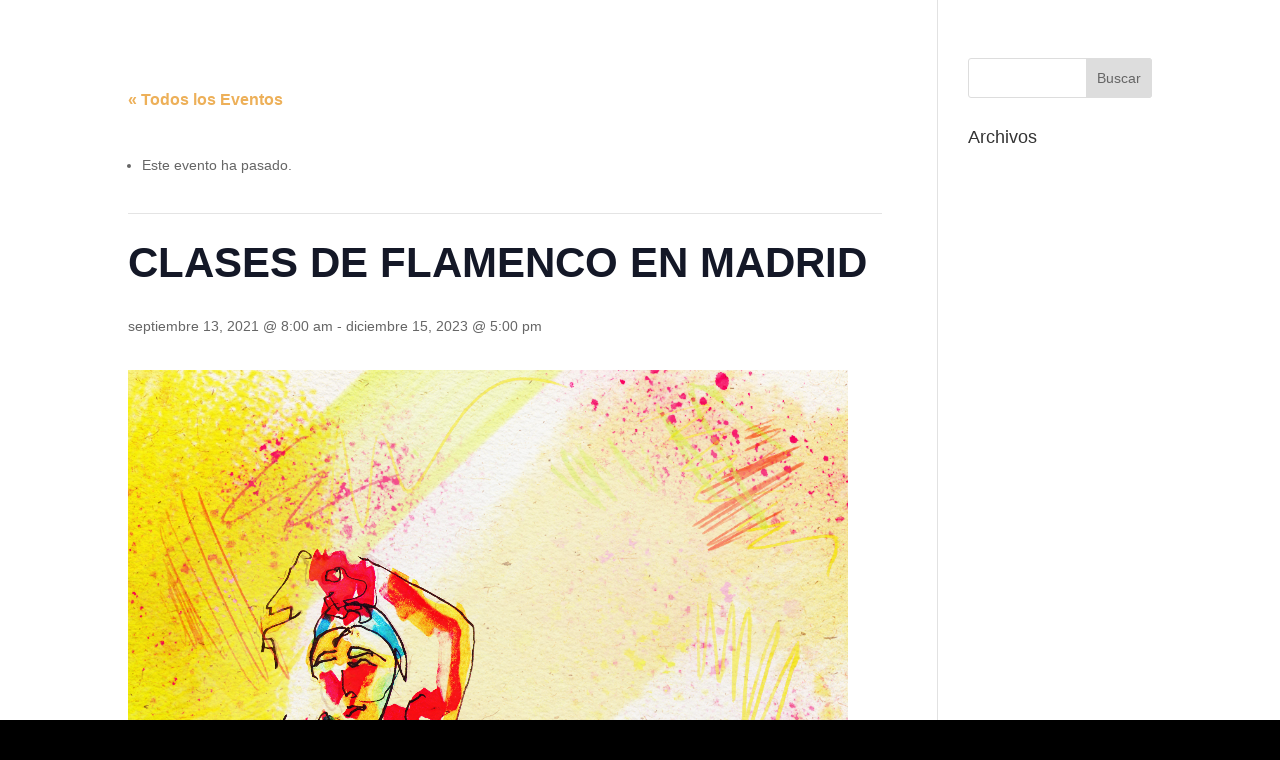

--- FILE ---
content_type: text/html; charset=UTF-8
request_url: https://laliaflamenco.com/evento/clases-de-flamenco-en-madrid/
body_size: 15046
content:
<!DOCTYPE html>
<html lang="es">
<head>
	<meta charset="UTF-8" />
<meta http-equiv="X-UA-Compatible" content="IE=edge">
	<link rel="pingback" href="" />

	<script type="text/javascript">
		document.documentElement.className = 'js';
	</script>

	<link rel='stylesheet' id='tribe-events-views-v2-bootstrap-datepicker-styles-css' href='https://laliaflamenco.com/wp-content/plugins/the-events-calendar/vendor/bootstrap-datepicker/css/bootstrap-datepicker.standalone.min.css?ver=6.14.2' type='text/css' media='all' />
<link rel='stylesheet' id='tec-variables-skeleton-css' href='https://laliaflamenco.com/wp-content/plugins/the-events-calendar/common/build/css/variables-skeleton.css?ver=6.8.4' type='text/css' media='all' />
<link rel='stylesheet' id='tribe-common-skeleton-style-css' href='https://laliaflamenco.com/wp-content/plugins/the-events-calendar/common/build/css/common-skeleton.css?ver=6.8.4' type='text/css' media='all' />
<link rel='stylesheet' id='tribe-tooltipster-css-css' href='https://laliaflamenco.com/wp-content/plugins/the-events-calendar/common/vendor/tooltipster/tooltipster.bundle.min.css?ver=6.8.4' type='text/css' media='all' />
<link rel='stylesheet' id='tribe-events-views-v2-skeleton-css' href='https://laliaflamenco.com/wp-content/plugins/the-events-calendar/build/css/views-skeleton.css?ver=6.14.2' type='text/css' media='all' />
<link rel='stylesheet' id='tec-variables-full-css' href='https://laliaflamenco.com/wp-content/plugins/the-events-calendar/common/build/css/variables-full.css?ver=6.8.4' type='text/css' media='all' />
<link rel='stylesheet' id='tribe-common-full-style-css' href='https://laliaflamenco.com/wp-content/plugins/the-events-calendar/common/build/css/common-full.css?ver=6.8.4' type='text/css' media='all' />
<link rel='stylesheet' id='tribe-events-views-v2-full-css' href='https://laliaflamenco.com/wp-content/plugins/the-events-calendar/build/css/views-full.css?ver=6.14.2' type='text/css' media='all' />
<link rel='stylesheet' id='tribe-events-views-v2-print-css' href='https://laliaflamenco.com/wp-content/plugins/the-events-calendar/build/css/views-print.css?ver=6.14.2' type='text/css' media='print' />
<link rel="preconnect" href="https://fonts.gstatic.com" crossorigin /><style id="et-builder-googlefonts-cached-inline">/* Original: https://fonts.googleapis.com/css?family=Cinzel:regular,500,600,700,800,900&#038;subset=latin,latin-ext&#038;display=swap *//* User Agent: Mozilla/5.0 (Unknown; Linux x86_64) AppleWebKit/538.1 (KHTML, like Gecko) Safari/538.1 Daum/4.1 */@font-face {font-family: 'Cinzel';font-style: normal;font-weight: 400;font-display: swap;src: url(https://fonts.gstatic.com/s/cinzel/v26/8vIU7ww63mVu7gtR-kwKxNvkNOjw-tbnfYPlCA.ttf) format('truetype');}@font-face {font-family: 'Cinzel';font-style: normal;font-weight: 500;font-display: swap;src: url(https://fonts.gstatic.com/s/cinzel/v26/8vIU7ww63mVu7gtR-kwKxNvkNOjw-uTnfYPlCA.ttf) format('truetype');}@font-face {font-family: 'Cinzel';font-style: normal;font-weight: 600;font-display: swap;src: url(https://fonts.gstatic.com/s/cinzel/v26/8vIU7ww63mVu7gtR-kwKxNvkNOjw-gjgfYPlCA.ttf) format('truetype');}@font-face {font-family: 'Cinzel';font-style: normal;font-weight: 700;font-display: swap;src: url(https://fonts.gstatic.com/s/cinzel/v26/8vIU7ww63mVu7gtR-kwKxNvkNOjw-jHgfYPlCA.ttf) format('truetype');}@font-face {font-family: 'Cinzel';font-style: normal;font-weight: 800;font-display: swap;src: url(https://fonts.gstatic.com/s/cinzel/v26/8vIU7ww63mVu7gtR-kwKxNvkNOjw-lbgfYPlCA.ttf) format('truetype');}@font-face {font-family: 'Cinzel';font-style: normal;font-weight: 900;font-display: swap;src: url(https://fonts.gstatic.com/s/cinzel/v26/8vIU7ww63mVu7gtR-kwKxNvkNOjw-n_gfYPlCA.ttf) format('truetype');}/* User Agent: Mozilla/5.0 (Windows NT 6.1; WOW64; rv:27.0) Gecko/20100101 Firefox/27.0 */@font-face {font-family: 'Cinzel';font-style: normal;font-weight: 400;font-display: swap;src: url(https://fonts.gstatic.com/l/font?kit=8vIU7ww63mVu7gtR-kwKxNvkNOjw-tbnfYPlCw&skey=f319ae43d1034808&v=v26) format('woff');}@font-face {font-family: 'Cinzel';font-style: normal;font-weight: 500;font-display: swap;src: url(https://fonts.gstatic.com/l/font?kit=8vIU7ww63mVu7gtR-kwKxNvkNOjw-uTnfYPlCw&skey=f319ae43d1034808&v=v26) format('woff');}@font-face {font-family: 'Cinzel';font-style: normal;font-weight: 600;font-display: swap;src: url(https://fonts.gstatic.com/l/font?kit=8vIU7ww63mVu7gtR-kwKxNvkNOjw-gjgfYPlCw&skey=f319ae43d1034808&v=v26) format('woff');}@font-face {font-family: 'Cinzel';font-style: normal;font-weight: 700;font-display: swap;src: url(https://fonts.gstatic.com/l/font?kit=8vIU7ww63mVu7gtR-kwKxNvkNOjw-jHgfYPlCw&skey=f319ae43d1034808&v=v26) format('woff');}@font-face {font-family: 'Cinzel';font-style: normal;font-weight: 800;font-display: swap;src: url(https://fonts.gstatic.com/l/font?kit=8vIU7ww63mVu7gtR-kwKxNvkNOjw-lbgfYPlCw&skey=f319ae43d1034808&v=v26) format('woff');}@font-face {font-family: 'Cinzel';font-style: normal;font-weight: 900;font-display: swap;src: url(https://fonts.gstatic.com/l/font?kit=8vIU7ww63mVu7gtR-kwKxNvkNOjw-n_gfYPlCw&skey=f319ae43d1034808&v=v26) format('woff');}/* User Agent: Mozilla/5.0 (Windows NT 6.3; rv:39.0) Gecko/20100101 Firefox/39.0 */@font-face {font-family: 'Cinzel';font-style: normal;font-weight: 400;font-display: swap;src: url(https://fonts.gstatic.com/s/cinzel/v26/8vIU7ww63mVu7gtR-kwKxNvkNOjw-tbnfYPlDQ.woff2) format('woff2');}@font-face {font-family: 'Cinzel';font-style: normal;font-weight: 500;font-display: swap;src: url(https://fonts.gstatic.com/s/cinzel/v26/8vIU7ww63mVu7gtR-kwKxNvkNOjw-uTnfYPlDQ.woff2) format('woff2');}@font-face {font-family: 'Cinzel';font-style: normal;font-weight: 600;font-display: swap;src: url(https://fonts.gstatic.com/s/cinzel/v26/8vIU7ww63mVu7gtR-kwKxNvkNOjw-gjgfYPlDQ.woff2) format('woff2');}@font-face {font-family: 'Cinzel';font-style: normal;font-weight: 700;font-display: swap;src: url(https://fonts.gstatic.com/s/cinzel/v26/8vIU7ww63mVu7gtR-kwKxNvkNOjw-jHgfYPlDQ.woff2) format('woff2');}@font-face {font-family: 'Cinzel';font-style: normal;font-weight: 800;font-display: swap;src: url(https://fonts.gstatic.com/s/cinzel/v26/8vIU7ww63mVu7gtR-kwKxNvkNOjw-lbgfYPlDQ.woff2) format('woff2');}@font-face {font-family: 'Cinzel';font-style: normal;font-weight: 900;font-display: swap;src: url(https://fonts.gstatic.com/s/cinzel/v26/8vIU7ww63mVu7gtR-kwKxNvkNOjw-n_gfYPlDQ.woff2) format('woff2');}</style><meta name='robots' content='index, follow, max-image-preview:large, max-snippet:-1, max-video-preview:-1' />
	<style>img:is([sizes="auto" i], [sizes^="auto," i]) { contain-intrinsic-size: 3000px 1500px }</style>
	<script type="text/javascript">
			let jqueryParams=[],jQuery=function(r){return jqueryParams=[...jqueryParams,r],jQuery},$=function(r){return jqueryParams=[...jqueryParams,r],$};window.jQuery=jQuery,window.$=jQuery;let customHeadScripts=!1;jQuery.fn=jQuery.prototype={},$.fn=jQuery.prototype={},jQuery.noConflict=function(r){if(window.jQuery)return jQuery=window.jQuery,$=window.jQuery,customHeadScripts=!0,jQuery.noConflict},jQuery.ready=function(r){jqueryParams=[...jqueryParams,r]},$.ready=function(r){jqueryParams=[...jqueryParams,r]},jQuery.load=function(r){jqueryParams=[...jqueryParams,r]},$.load=function(r){jqueryParams=[...jqueryParams,r]},jQuery.fn.ready=function(r){jqueryParams=[...jqueryParams,r]},$.fn.ready=function(r){jqueryParams=[...jqueryParams,r]};</script>
	<!-- This site is optimized with the Yoast SEO plugin v25.5 - https://yoast.com/wordpress/plugins/seo/ -->
	<title>CLASES DE FLAMENCO EN MADRID - Lalia Flamenco</title>
	<meta name="description" content="Clases presenciales de flamenco en Madrid. Aprende a bailar flamenco y sevillanas con un metodo didactico y dinamico. Técnica, coreografias.." />
	<link rel="canonical" href="https://laliaflamenco.com/evento/clases-de-flamenco-en-madrid/" />
	<meta property="og:locale" content="es_ES" />
	<meta property="og:type" content="article" />
	<meta property="og:title" content="CLASES DE FLAMENCO EN MADRID - Lalia Flamenco" />
	<meta property="og:description" content="Clases presenciales de flamenco en Madrid. Aprende a bailar flamenco y sevillanas con un metodo didactico y dinamico. Técnica, coreografias.." />
	<meta property="og:url" content="https://laliaflamenco.com/evento/clases-de-flamenco-en-madrid/" />
	<meta property="og:site_name" content="Lalia Flamenco" />
	<meta property="article:modified_time" content="2021-12-14T23:27:41+00:00" />
	<meta property="og:image" content="https://laliaflamenco.com/wp-content/uploads/2020/10/1579364074159.png" />
	<meta property="og:image:width" content="720" />
	<meta property="og:image:height" content="900" />
	<meta property="og:image:type" content="image/png" />
	<meta name="twitter:card" content="summary_large_image" />
	<meta name="twitter:label1" content="Tiempo de lectura" />
	<meta name="twitter:data1" content="2 minutos" />
	<script type="application/ld+json" class="yoast-schema-graph">{"@context":"https://schema.org","@graph":[{"@type":"WebPage","@id":"https://laliaflamenco.com/evento/clases-de-flamenco-en-madrid/","url":"https://laliaflamenco.com/evento/clases-de-flamenco-en-madrid/","name":"CLASES DE FLAMENCO EN MADRID - Lalia Flamenco","isPartOf":{"@id":"https://laliaflamenco.com/#website"},"primaryImageOfPage":{"@id":"https://laliaflamenco.com/evento/clases-de-flamenco-en-madrid/#primaryimage"},"image":{"@id":"https://laliaflamenco.com/evento/clases-de-flamenco-en-madrid/#primaryimage"},"thumbnailUrl":"https://laliaflamenco.com/wp-content/uploads/2020/10/1579364074159.png","datePublished":"2020-10-25T17:55:41+00:00","dateModified":"2021-12-14T23:27:41+00:00","description":"Clases presenciales de flamenco en Madrid. Aprende a bailar flamenco y sevillanas con un metodo didactico y dinamico. Técnica, coreografias..","breadcrumb":{"@id":"https://laliaflamenco.com/evento/clases-de-flamenco-en-madrid/#breadcrumb"},"inLanguage":"es","potentialAction":[{"@type":"ReadAction","target":["https://laliaflamenco.com/evento/clases-de-flamenco-en-madrid/"]}]},{"@type":"ImageObject","inLanguage":"es","@id":"https://laliaflamenco.com/evento/clases-de-flamenco-en-madrid/#primaryimage","url":"https://laliaflamenco.com/wp-content/uploads/2020/10/1579364074159.png","contentUrl":"https://laliaflamenco.com/wp-content/uploads/2020/10/1579364074159.png","width":720,"height":900,"caption":"Clases presenciales de flamenco y sevillanas en Madrid"},{"@type":"BreadcrumbList","@id":"https://laliaflamenco.com/evento/clases-de-flamenco-en-madrid/#breadcrumb","itemListElement":[{"@type":"ListItem","position":1,"name":"Home","item":"https://laliaflamenco.com/"},{"@type":"ListItem","position":2,"name":"Eventos","item":"https://laliaflamenco.com/calendario/"},{"@type":"ListItem","position":3,"name":"CLASES DE FLAMENCO EN MADRID"}]},{"@type":"WebSite","@id":"https://laliaflamenco.com/#website","url":"https://laliaflamenco.com/","name":"Lalia Flamenco","description":"Bailaora, profesora de Flamenco","potentialAction":[{"@type":"SearchAction","target":{"@type":"EntryPoint","urlTemplate":"https://laliaflamenco.com/?s={search_term_string}"},"query-input":{"@type":"PropertyValueSpecification","valueRequired":true,"valueName":"search_term_string"}}],"inLanguage":"es"},{"@type":"Event","name":"CLASES DE FLAMENCO EN MADRID","description":"En las clases quisiera generar un espacio seguro donde podamos probar, trabajar, danzar, disfrutar, sentir, expresarnos sin expectativas ni juicios; proporcionando a los alumnos las herramientas para entender el baile flamenco, pudiendo bailarlo desde uno mismo, conectando con sus propias emociones, sensaciones e ideas, valorizando la creatividad y la curiosidad de cada uno/a.","image":{"@id":"https://laliaflamenco.com/evento/clases-de-flamenco-en-madrid/#primaryimage"},"url":"https://laliaflamenco.com/evento/clases-de-flamenco-en-madrid/","eventAttendanceMode":"https://schema.org/OfflineEventAttendanceMode","eventStatus":"https://schema.org/EventScheduled","startDate":"2021-09-13T08:00:00+02:00","endDate":"2023-12-15T17:00:00+01:00","@id":"https://laliaflamenco.com/evento/clases-de-flamenco-en-madrid/#event","mainEntityOfPage":{"@id":"https://laliaflamenco.com/evento/clases-de-flamenco-en-madrid/"}}]}</script>
	<!-- / Yoast SEO plugin. -->


<link rel="alternate" type="text/calendar" title="Lalia Flamenco &raquo; iCal Feed" href="https://laliaflamenco.com/calendario/?ical=1" />
<meta content="Lalia v.1.0.0" name="generator"/><link rel='stylesheet' id='tribe-events-v2-single-skeleton-css' href='https://laliaflamenco.com/wp-content/plugins/the-events-calendar/build/css/tribe-events-single-skeleton.css?ver=6.14.2' type='text/css' media='all' />
<link rel='stylesheet' id='tribe-events-v2-single-skeleton-full-css' href='https://laliaflamenco.com/wp-content/plugins/the-events-calendar/build/css/tribe-events-single-full.css?ver=6.14.2' type='text/css' media='all' />
<link rel='stylesheet' id='wp-block-library-css' href='https://laliaflamenco.com/wp-includes/css/dist/block-library/style.min.css?ver=6.8.2' type='text/css' media='all' />
<style id='wp-block-library-theme-inline-css' type='text/css'>
.wp-block-audio :where(figcaption){color:#555;font-size:13px;text-align:center}.is-dark-theme .wp-block-audio :where(figcaption){color:#ffffffa6}.wp-block-audio{margin:0 0 1em}.wp-block-code{border:1px solid #ccc;border-radius:4px;font-family:Menlo,Consolas,monaco,monospace;padding:.8em 1em}.wp-block-embed :where(figcaption){color:#555;font-size:13px;text-align:center}.is-dark-theme .wp-block-embed :where(figcaption){color:#ffffffa6}.wp-block-embed{margin:0 0 1em}.blocks-gallery-caption{color:#555;font-size:13px;text-align:center}.is-dark-theme .blocks-gallery-caption{color:#ffffffa6}:root :where(.wp-block-image figcaption){color:#555;font-size:13px;text-align:center}.is-dark-theme :root :where(.wp-block-image figcaption){color:#ffffffa6}.wp-block-image{margin:0 0 1em}.wp-block-pullquote{border-bottom:4px solid;border-top:4px solid;color:currentColor;margin-bottom:1.75em}.wp-block-pullquote cite,.wp-block-pullquote footer,.wp-block-pullquote__citation{color:currentColor;font-size:.8125em;font-style:normal;text-transform:uppercase}.wp-block-quote{border-left:.25em solid;margin:0 0 1.75em;padding-left:1em}.wp-block-quote cite,.wp-block-quote footer{color:currentColor;font-size:.8125em;font-style:normal;position:relative}.wp-block-quote:where(.has-text-align-right){border-left:none;border-right:.25em solid;padding-left:0;padding-right:1em}.wp-block-quote:where(.has-text-align-center){border:none;padding-left:0}.wp-block-quote.is-large,.wp-block-quote.is-style-large,.wp-block-quote:where(.is-style-plain){border:none}.wp-block-search .wp-block-search__label{font-weight:700}.wp-block-search__button{border:1px solid #ccc;padding:.375em .625em}:where(.wp-block-group.has-background){padding:1.25em 2.375em}.wp-block-separator.has-css-opacity{opacity:.4}.wp-block-separator{border:none;border-bottom:2px solid;margin-left:auto;margin-right:auto}.wp-block-separator.has-alpha-channel-opacity{opacity:1}.wp-block-separator:not(.is-style-wide):not(.is-style-dots){width:100px}.wp-block-separator.has-background:not(.is-style-dots){border-bottom:none;height:1px}.wp-block-separator.has-background:not(.is-style-wide):not(.is-style-dots){height:2px}.wp-block-table{margin:0 0 1em}.wp-block-table td,.wp-block-table th{word-break:normal}.wp-block-table :where(figcaption){color:#555;font-size:13px;text-align:center}.is-dark-theme .wp-block-table :where(figcaption){color:#ffffffa6}.wp-block-video :where(figcaption){color:#555;font-size:13px;text-align:center}.is-dark-theme .wp-block-video :where(figcaption){color:#ffffffa6}.wp-block-video{margin:0 0 1em}:root :where(.wp-block-template-part.has-background){margin-bottom:0;margin-top:0;padding:1.25em 2.375em}
</style>
<style id='global-styles-inline-css' type='text/css'>
:root{--wp--preset--aspect-ratio--square: 1;--wp--preset--aspect-ratio--4-3: 4/3;--wp--preset--aspect-ratio--3-4: 3/4;--wp--preset--aspect-ratio--3-2: 3/2;--wp--preset--aspect-ratio--2-3: 2/3;--wp--preset--aspect-ratio--16-9: 16/9;--wp--preset--aspect-ratio--9-16: 9/16;--wp--preset--color--black: #000000;--wp--preset--color--cyan-bluish-gray: #abb8c3;--wp--preset--color--white: #ffffff;--wp--preset--color--pale-pink: #f78da7;--wp--preset--color--vivid-red: #cf2e2e;--wp--preset--color--luminous-vivid-orange: #ff6900;--wp--preset--color--luminous-vivid-amber: #fcb900;--wp--preset--color--light-green-cyan: #7bdcb5;--wp--preset--color--vivid-green-cyan: #00d084;--wp--preset--color--pale-cyan-blue: #8ed1fc;--wp--preset--color--vivid-cyan-blue: #0693e3;--wp--preset--color--vivid-purple: #9b51e0;--wp--preset--gradient--vivid-cyan-blue-to-vivid-purple: linear-gradient(135deg,rgba(6,147,227,1) 0%,rgb(155,81,224) 100%);--wp--preset--gradient--light-green-cyan-to-vivid-green-cyan: linear-gradient(135deg,rgb(122,220,180) 0%,rgb(0,208,130) 100%);--wp--preset--gradient--luminous-vivid-amber-to-luminous-vivid-orange: linear-gradient(135deg,rgba(252,185,0,1) 0%,rgba(255,105,0,1) 100%);--wp--preset--gradient--luminous-vivid-orange-to-vivid-red: linear-gradient(135deg,rgba(255,105,0,1) 0%,rgb(207,46,46) 100%);--wp--preset--gradient--very-light-gray-to-cyan-bluish-gray: linear-gradient(135deg,rgb(238,238,238) 0%,rgb(169,184,195) 100%);--wp--preset--gradient--cool-to-warm-spectrum: linear-gradient(135deg,rgb(74,234,220) 0%,rgb(151,120,209) 20%,rgb(207,42,186) 40%,rgb(238,44,130) 60%,rgb(251,105,98) 80%,rgb(254,248,76) 100%);--wp--preset--gradient--blush-light-purple: linear-gradient(135deg,rgb(255,206,236) 0%,rgb(152,150,240) 100%);--wp--preset--gradient--blush-bordeaux: linear-gradient(135deg,rgb(254,205,165) 0%,rgb(254,45,45) 50%,rgb(107,0,62) 100%);--wp--preset--gradient--luminous-dusk: linear-gradient(135deg,rgb(255,203,112) 0%,rgb(199,81,192) 50%,rgb(65,88,208) 100%);--wp--preset--gradient--pale-ocean: linear-gradient(135deg,rgb(255,245,203) 0%,rgb(182,227,212) 50%,rgb(51,167,181) 100%);--wp--preset--gradient--electric-grass: linear-gradient(135deg,rgb(202,248,128) 0%,rgb(113,206,126) 100%);--wp--preset--gradient--midnight: linear-gradient(135deg,rgb(2,3,129) 0%,rgb(40,116,252) 100%);--wp--preset--font-size--small: 13px;--wp--preset--font-size--medium: 20px;--wp--preset--font-size--large: 36px;--wp--preset--font-size--x-large: 42px;--wp--preset--spacing--20: 0.44rem;--wp--preset--spacing--30: 0.67rem;--wp--preset--spacing--40: 1rem;--wp--preset--spacing--50: 1.5rem;--wp--preset--spacing--60: 2.25rem;--wp--preset--spacing--70: 3.38rem;--wp--preset--spacing--80: 5.06rem;--wp--preset--shadow--natural: 6px 6px 9px rgba(0, 0, 0, 0.2);--wp--preset--shadow--deep: 12px 12px 50px rgba(0, 0, 0, 0.4);--wp--preset--shadow--sharp: 6px 6px 0px rgba(0, 0, 0, 0.2);--wp--preset--shadow--outlined: 6px 6px 0px -3px rgba(255, 255, 255, 1), 6px 6px rgba(0, 0, 0, 1);--wp--preset--shadow--crisp: 6px 6px 0px rgba(0, 0, 0, 1);}:root { --wp--style--global--content-size: 823px;--wp--style--global--wide-size: 1080px; }:where(body) { margin: 0; }.wp-site-blocks > .alignleft { float: left; margin-right: 2em; }.wp-site-blocks > .alignright { float: right; margin-left: 2em; }.wp-site-blocks > .aligncenter { justify-content: center; margin-left: auto; margin-right: auto; }:where(.is-layout-flex){gap: 0.5em;}:where(.is-layout-grid){gap: 0.5em;}.is-layout-flow > .alignleft{float: left;margin-inline-start: 0;margin-inline-end: 2em;}.is-layout-flow > .alignright{float: right;margin-inline-start: 2em;margin-inline-end: 0;}.is-layout-flow > .aligncenter{margin-left: auto !important;margin-right: auto !important;}.is-layout-constrained > .alignleft{float: left;margin-inline-start: 0;margin-inline-end: 2em;}.is-layout-constrained > .alignright{float: right;margin-inline-start: 2em;margin-inline-end: 0;}.is-layout-constrained > .aligncenter{margin-left: auto !important;margin-right: auto !important;}.is-layout-constrained > :where(:not(.alignleft):not(.alignright):not(.alignfull)){max-width: var(--wp--style--global--content-size);margin-left: auto !important;margin-right: auto !important;}.is-layout-constrained > .alignwide{max-width: var(--wp--style--global--wide-size);}body .is-layout-flex{display: flex;}.is-layout-flex{flex-wrap: wrap;align-items: center;}.is-layout-flex > :is(*, div){margin: 0;}body .is-layout-grid{display: grid;}.is-layout-grid > :is(*, div){margin: 0;}body{padding-top: 0px;padding-right: 0px;padding-bottom: 0px;padding-left: 0px;}a:where(:not(.wp-element-button)){text-decoration: underline;}:root :where(.wp-element-button, .wp-block-button__link){background-color: #32373c;border-width: 0;color: #fff;font-family: inherit;font-size: inherit;line-height: inherit;padding: calc(0.667em + 2px) calc(1.333em + 2px);text-decoration: none;}.has-black-color{color: var(--wp--preset--color--black) !important;}.has-cyan-bluish-gray-color{color: var(--wp--preset--color--cyan-bluish-gray) !important;}.has-white-color{color: var(--wp--preset--color--white) !important;}.has-pale-pink-color{color: var(--wp--preset--color--pale-pink) !important;}.has-vivid-red-color{color: var(--wp--preset--color--vivid-red) !important;}.has-luminous-vivid-orange-color{color: var(--wp--preset--color--luminous-vivid-orange) !important;}.has-luminous-vivid-amber-color{color: var(--wp--preset--color--luminous-vivid-amber) !important;}.has-light-green-cyan-color{color: var(--wp--preset--color--light-green-cyan) !important;}.has-vivid-green-cyan-color{color: var(--wp--preset--color--vivid-green-cyan) !important;}.has-pale-cyan-blue-color{color: var(--wp--preset--color--pale-cyan-blue) !important;}.has-vivid-cyan-blue-color{color: var(--wp--preset--color--vivid-cyan-blue) !important;}.has-vivid-purple-color{color: var(--wp--preset--color--vivid-purple) !important;}.has-black-background-color{background-color: var(--wp--preset--color--black) !important;}.has-cyan-bluish-gray-background-color{background-color: var(--wp--preset--color--cyan-bluish-gray) !important;}.has-white-background-color{background-color: var(--wp--preset--color--white) !important;}.has-pale-pink-background-color{background-color: var(--wp--preset--color--pale-pink) !important;}.has-vivid-red-background-color{background-color: var(--wp--preset--color--vivid-red) !important;}.has-luminous-vivid-orange-background-color{background-color: var(--wp--preset--color--luminous-vivid-orange) !important;}.has-luminous-vivid-amber-background-color{background-color: var(--wp--preset--color--luminous-vivid-amber) !important;}.has-light-green-cyan-background-color{background-color: var(--wp--preset--color--light-green-cyan) !important;}.has-vivid-green-cyan-background-color{background-color: var(--wp--preset--color--vivid-green-cyan) !important;}.has-pale-cyan-blue-background-color{background-color: var(--wp--preset--color--pale-cyan-blue) !important;}.has-vivid-cyan-blue-background-color{background-color: var(--wp--preset--color--vivid-cyan-blue) !important;}.has-vivid-purple-background-color{background-color: var(--wp--preset--color--vivid-purple) !important;}.has-black-border-color{border-color: var(--wp--preset--color--black) !important;}.has-cyan-bluish-gray-border-color{border-color: var(--wp--preset--color--cyan-bluish-gray) !important;}.has-white-border-color{border-color: var(--wp--preset--color--white) !important;}.has-pale-pink-border-color{border-color: var(--wp--preset--color--pale-pink) !important;}.has-vivid-red-border-color{border-color: var(--wp--preset--color--vivid-red) !important;}.has-luminous-vivid-orange-border-color{border-color: var(--wp--preset--color--luminous-vivid-orange) !important;}.has-luminous-vivid-amber-border-color{border-color: var(--wp--preset--color--luminous-vivid-amber) !important;}.has-light-green-cyan-border-color{border-color: var(--wp--preset--color--light-green-cyan) !important;}.has-vivid-green-cyan-border-color{border-color: var(--wp--preset--color--vivid-green-cyan) !important;}.has-pale-cyan-blue-border-color{border-color: var(--wp--preset--color--pale-cyan-blue) !important;}.has-vivid-cyan-blue-border-color{border-color: var(--wp--preset--color--vivid-cyan-blue) !important;}.has-vivid-purple-border-color{border-color: var(--wp--preset--color--vivid-purple) !important;}.has-vivid-cyan-blue-to-vivid-purple-gradient-background{background: var(--wp--preset--gradient--vivid-cyan-blue-to-vivid-purple) !important;}.has-light-green-cyan-to-vivid-green-cyan-gradient-background{background: var(--wp--preset--gradient--light-green-cyan-to-vivid-green-cyan) !important;}.has-luminous-vivid-amber-to-luminous-vivid-orange-gradient-background{background: var(--wp--preset--gradient--luminous-vivid-amber-to-luminous-vivid-orange) !important;}.has-luminous-vivid-orange-to-vivid-red-gradient-background{background: var(--wp--preset--gradient--luminous-vivid-orange-to-vivid-red) !important;}.has-very-light-gray-to-cyan-bluish-gray-gradient-background{background: var(--wp--preset--gradient--very-light-gray-to-cyan-bluish-gray) !important;}.has-cool-to-warm-spectrum-gradient-background{background: var(--wp--preset--gradient--cool-to-warm-spectrum) !important;}.has-blush-light-purple-gradient-background{background: var(--wp--preset--gradient--blush-light-purple) !important;}.has-blush-bordeaux-gradient-background{background: var(--wp--preset--gradient--blush-bordeaux) !important;}.has-luminous-dusk-gradient-background{background: var(--wp--preset--gradient--luminous-dusk) !important;}.has-pale-ocean-gradient-background{background: var(--wp--preset--gradient--pale-ocean) !important;}.has-electric-grass-gradient-background{background: var(--wp--preset--gradient--electric-grass) !important;}.has-midnight-gradient-background{background: var(--wp--preset--gradient--midnight) !important;}.has-small-font-size{font-size: var(--wp--preset--font-size--small) !important;}.has-medium-font-size{font-size: var(--wp--preset--font-size--medium) !important;}.has-large-font-size{font-size: var(--wp--preset--font-size--large) !important;}.has-x-large-font-size{font-size: var(--wp--preset--font-size--x-large) !important;}
:where(.wp-block-post-template.is-layout-flex){gap: 1.25em;}:where(.wp-block-post-template.is-layout-grid){gap: 1.25em;}
:where(.wp-block-columns.is-layout-flex){gap: 2em;}:where(.wp-block-columns.is-layout-grid){gap: 2em;}
:root :where(.wp-block-pullquote){font-size: 1.5em;line-height: 1.6;}
</style>
<link rel='stylesheet' id='divi-style-parent-css' href='https://laliaflamenco.com/wp-content/themes/Divi/style-static.min.css?ver=4.24.2' type='text/css' media='all' />
<link rel='stylesheet' id='divi-style-css' href='https://laliaflamenco.com/wp-content/themes/lalia/style.css?ver=4.24.2' type='text/css' media='all' />
<script type="text/javascript" src="https://laliaflamenco.com/wp-includes/js/jquery/jquery.min.js?ver=3.7.1" id="jquery-core-js"></script>
<script type="text/javascript" src="https://laliaflamenco.com/wp-includes/js/jquery/jquery-migrate.min.js?ver=3.4.1" id="jquery-migrate-js"></script>
<script type="text/javascript" id="jquery-js-after">
/* <![CDATA[ */
jqueryParams.length&&$.each(jqueryParams,function(e,r){if("function"==typeof r){var n=String(r);n.replace("$","jQuery");var a=new Function("return "+n)();$(document).ready(a)}});
/* ]]> */
</script>
<script type="text/javascript" src="https://laliaflamenco.com/wp-content/plugins/the-events-calendar/common/build/js/tribe-common.js?ver=9c44e11f3503a33e9540" id="tribe-common-js"></script>
<script type="text/javascript" src="https://laliaflamenco.com/wp-content/plugins/the-events-calendar/build/js/views/breakpoints.js?ver=4208de2df2852e0b91ec" id="tribe-events-views-v2-breakpoints-js"></script>
<link rel="https://api.w.org/" href="https://laliaflamenco.com/wp-json/" /><link rel="alternate" title="JSON" type="application/json" href="https://laliaflamenco.com/wp-json/wp/v2/tribe_events/6093" /><meta name="generator" content="WordPress 6.8.2" />
<link rel='shortlink' href='https://laliaflamenco.com/?p=6093' />
<link rel="alternate" title="oEmbed (JSON)" type="application/json+oembed" href="https://laliaflamenco.com/wp-json/oembed/1.0/embed?url=https%3A%2F%2Flaliaflamenco.com%2Fevento%2Fclases-de-flamenco-en-madrid%2F" />
<link rel="alternate" title="oEmbed (XML)" type="text/xml+oembed" href="https://laliaflamenco.com/wp-json/oembed/1.0/embed?url=https%3A%2F%2Flaliaflamenco.com%2Fevento%2Fclases-de-flamenco-en-madrid%2F&#038;format=xml" />
<meta name="tec-api-version" content="v1"><meta name="tec-api-origin" content="https://laliaflamenco.com"><link rel="alternate" href="https://laliaflamenco.com/wp-json/tribe/events/v1/events/6093" /><meta name="viewport" content="width=device-width, initial-scale=1.0, maximum-scale=1.0, user-scalable=0" /><style type="text/css" id="custom-background-css">
body.custom-background { background-color: #000000; }
</style>
	<!-- Global site tag (gtag.js) - Google Ads: 10925185782 -->
<script async src="https://www.googletagmanager.com/gtag/js?id=AW-10925185782"></script>
<script async src="https://www.googletagmanager.com/gtag/js?id=G-PRML2TF271"></script>
<script>
  window.dataLayer = window.dataLayer || [];
  function gtag(){dataLayer.push(arguments);}
  gtag('js', new Date());

  gtag('config', 'AW-10925185782');
	gtag('config', 'G-PRML2TF271');
</script>
<script>
window.addEventListener('DOMContentLoaded',function(){
    (function googleFormValidation() {
        if(document.body.innerText.includes("Gracias por contactarnos")) {
            console.log("Formulario enviado");
            gtag('event', 'conversion', {'send_to': 'AW-10925185782/2CgmCKqzzNoDEPa1xNko'});
        }else {
            setTimeout(googleFormValidation, 500);
        }
    })();
})
</script><link rel="icon" href="https://laliaflamenco.com/wp-content/uploads/2019/10/cropped-FullColor_TransparentBg_1024x1024_72dpi-32x32.png" sizes="32x32" />
<link rel="icon" href="https://laliaflamenco.com/wp-content/uploads/2019/10/cropped-FullColor_TransparentBg_1024x1024_72dpi-192x192.png" sizes="192x192" />
<link rel="apple-touch-icon" href="https://laliaflamenco.com/wp-content/uploads/2019/10/cropped-FullColor_TransparentBg_1024x1024_72dpi-180x180.png" />
<meta name="msapplication-TileImage" content="https://laliaflamenco.com/wp-content/uploads/2019/10/cropped-FullColor_TransparentBg_1024x1024_72dpi-270x270.png" />
<link rel="stylesheet" id="et-divi-customizer-global-cached-inline-styles" href="https://laliaflamenco.com/wp-content/uploads/et-cache/global/et-divi-customizer-global.min.css?ver=1767844682" /><style id="et-critical-inline-css"></style>
</head>
<body class="wp-singular tribe_events-template-default single single-tribe_events postid-6093 custom-background wp-theme-Divi wp-child-theme-lalia tribe-no-js page-template-lalia tribe-filter-live et_color_scheme_orange et_pb_button_helper_class et_transparent_nav et_fullwidth_nav et_fullwidth_secondary_nav et_fixed_nav et_hide_nav et_hide_fixed_logo et_hide_mobile_logo et_primary_nav_dropdown_animation_fade et_secondary_nav_dropdown_animation_fade et_header_style_left et_pb_footer_columns4 et_cover_background et_pb_gutter osx et_pb_gutters3 et_right_sidebar et_divi_theme et-db events-single tribe-events-style-full tribe-events-style-theme">
	<div id="page-container">

	
	
			<header id="main-header" data-height-onload="30">
			<div class="container clearfix et_menu_container">
							<div class="logo_container">
					<span class="logo_helper"></span>
					<a href="https://laliaflamenco.com/">
            <!--
						<img src="https://laliaflamenco.com/wp-content/themes/Divi/images/logo.png" alt="Lalia Flamenco" id="logo" data-height-percentage="47" />
          -->
          <!--
          <span class="logo-text">Lalia Flamenco</span>
        -->
          <span class="logo-text"></span>
					</a>
				</div>
							<div id="et-top-navigation" data-height="30" data-fixed-height="39">
											<nav id="top-menu-nav">
						<ul id="top-menu" class="nav"><li id="menu-item-40" class="menu-item menu-item-type-post_type menu-item-object-page menu-item-home menu-item-40"><a href="https://laliaflamenco.com/">INICIO</a></li>
<li id="menu-item-64" class="menu-item menu-item-type-post_type menu-item-object-page menu-item-64"><a href="https://laliaflamenco.com/lalia/">LALIA</a></li>
<li id="menu-item-5565" class="menu-item menu-item-type-post_type menu-item-object-page menu-item-has-children menu-item-5565"><a href="https://laliaflamenco.com/clases/">CLASES MADRID</a>
<ul class="sub-menu">
	<li id="menu-item-7021" class="menu-item menu-item-type-post_type menu-item-object-page menu-item-7021"><a href="https://laliaflamenco.com/flamenco-tradicional/">FLAMENCO TRADICIONAL</a></li>
	<li id="menu-item-7027" class="menu-item menu-item-type-post_type menu-item-object-page menu-item-7027"><a href="https://laliaflamenco.com/flamenco-experimental/">FLAMENCO EXPERIMENTAL</a></li>
	<li id="menu-item-7017" class="menu-item menu-item-type-post_type menu-item-object-page menu-item-7017"><a href="https://laliaflamenco.com/danza-creativa/">DANZA CREATIVA</a></li>
	<li id="menu-item-7031" class="menu-item menu-item-type-post_type menu-item-object-page menu-item-7031"><a href="https://laliaflamenco.com/sevillanas/">SEVILLANAS</a></li>
</ul>
</li>
<li id="menu-item-7846" class="menu-item menu-item-type-post_type menu-item-object-page menu-item-7846"><a href="https://laliaflamenco.com/online/">CLASES ONLINE</a></li>
<li id="menu-item-139" class="menu-item menu-item-type-post_type menu-item-object-page menu-item-139"><a href="https://laliaflamenco.com/galeria/">GALERÍA</a></li>
<li id="menu-item-144" class="menu-item menu-item-type-post_type menu-item-object-page menu-item-144"><a href="https://laliaflamenco.com/contacto/">CONTACTO</a></li>
</ul>						</nav>
					
					
					
					
					<div id="et_mobile_nav_menu">
				<div class="mobile_nav closed">
					<span class="select_page">Seleccionar página</span>
					<span class="mobile_menu_bar mobile_menu_bar_toggle"></span>
				</div>
			</div>				</div> <!-- #et-top-navigation -->
			</div> <!-- .container -->
			<div class="et_search_outer">
				<div class="container et_search_form_container">
					<form role="search" method="get" class="et-search-form" action="https://laliaflamenco.com/">
					<input type="search" class="et-search-field" placeholder="Búsqueda &hellip;" value="" name="s" title="Buscar:" />					</form>
					<span class="et_close_search_field"></span>
				</div>
			</div>
		</header> <!-- #main-header -->
			<div id="et-main-area">
	
<div id="main-content">


	<div class="container">
		<div id="content-area" class="clearfix">
			<div id="left-area">


			
				<article id="post-0" class="post-0 page type-page status-publish hentry">

				
					<h1 class="entry-title main_title"></h1>
				
				
					<div class="entry-content">
					<section id="tribe-events"><div class="tribe-events-before-html"></div><span class="tribe-events-ajax-loading"><img class="tribe-events-spinner-medium" src="https://laliaflamenco.com/wp-content/plugins/the-events-calendar/src/resources/images/tribe-loading.gif" alt="Cargando Eventos" /></span>
<div id="tribe-events-content" class="tribe-events-single">

	<p class="tribe-events-back">
		<a href="https://laliaflamenco.com/calendario/"> &laquo; Todos los Eventos</a>
	</p>

	<!-- Notices -->
	<div class="tribe-events-notices"><ul><li>Este evento ha pasado.</li></ul></div>
	<h1 class="tribe-events-single-event-title">CLASES DE FLAMENCO EN MADRID</h1>
	<div class="tribe-events-schedule tribe-clearfix">
		<div><span class="tribe-event-date-start">septiembre 13, 2021 @ 8:00 am</span> - <span class="tribe-event-date-end">diciembre 15, 2023 @ 5:00 pm</span></div>			</div>

	<!-- Event header -->
	<div id="tribe-events-header"  data-title="CLASES DE FLAMENCO EN MADRID - Lalia Flamenco" data-viewtitle="CLASES DE FLAMENCO EN MADRID">
		<!-- Navigation -->
		<nav class="tribe-events-nav-pagination" aria-label="Navegación del Evento">
			<ul class="tribe-events-sub-nav">
				<li class="tribe-events-nav-previous"><a href="https://laliaflamenco.com/evento/clases-particulares/"><span>&laquo;</span> CLASES PARTICULARES DE FLAMENCO</a></li>
				<li class="tribe-events-nav-next"><a href="https://laliaflamenco.com/evento/clases-de-flamenco-online/">CLASES DE FLAMENCO ONLINE <span>&raquo;</span></a></li>
			</ul>
			<!-- .tribe-events-sub-nav -->
		</nav>
	</div>
	<!-- #tribe-events-header -->

			<div id="post-6093" class="post-6093 tribe_events type-tribe_events status-publish has-post-thumbnail hentry tag-baileflamenco tag-baileporsevillanas tag-clasesdebaile tag-clasesdedanza tag-clasesengrupos tag-clasespresenciales tag-danza tag-flamenco tag-flamencodancer tag-flamencoteacher tag-laliabailaora tag-laliaflamenco tag-laliamadrid tag-madridcapital tag-madridcentro tag-madridflamenco tag-sevillanas tribe_events_cat-clases cat_clases">
			<!-- Event featured image, but exclude link -->
			<div class="tribe-events-event-image"><img width="720" height="900" src="https://laliaflamenco.com/wp-content/uploads/2020/10/1579364074159.png" class="attachment-full size-full wp-post-image" alt="CLASES DE FLAMENCO EN MADRID" srcset="https://laliaflamenco.com/wp-content/uploads/2020/10/1579364074159.png 720w, https://laliaflamenco.com/wp-content/uploads/2020/10/1579364074159-480x600.png 480w" sizes="(min-width: 0px) and (max-width: 480px) 480px, (min-width: 481px) 720px, 100vw" /></div>
			<!-- Event content -->
						<div class="tribe-events-single-event-description tribe-events-content">
				<h5><strong>FLAMENCO Y SEVILLANAS PRESENCIAL (GRUPOS) / MADRID CAPITAL</strong></h5>
<p>CLASES DE FLAMENCO EN MADRID</p>
<blockquote><p>&gt;Proporcionar a las(los) alumnas(os) las herramientas para entender el baile flamenco, pudiendo bailarlo desde una/o misma/o, conectando con sus propias emociones, sensaciones e ideas, valorizando la creatividad y la curiosidad de cada uno/a.</p>
<p>&gt;Generar en espacio seguro donde podamos probar, trabajar, danzar, disfrutar, sentir, expresarnos sin expectativas ni juicios. Un lugar para disfrutar, estar desde el cuerpo, en el instante presente, acercándonos a la historia del flamenco, adentrándonos en sus ritmos, sus cantes, sus particularidades&#8230; en todo esto que lo hace único y fascinante.</p></blockquote>
<p>Estos son mis objetivos mientras comparto mis conocimientos y amor de la danza y del flamenco.</p>
<p>Imparto clases de flamenco y de sevillanas: <span style="color: #008080;">técnica corporal, técnica de pies, recursos para bailes, coreografía, sevillanas tradicionales y flamencas, complementos (abanico, mantón&#8230;)</span> para distintos niveles. <strong>Para información detallada <a href="https://laliaflamenco.com/clases/">aquí</a></strong></p>
<p><strong>Información clases de flamenco en Madrid página facebook <a href="https://www.facebook.com/laliaflamenco/">aquí</a></strong></p>
<hr />
<h5><strong>FLAMENCO AND SEVILLANAS PRESENTIAL (GROUPS) / MADRID CAPITAL</strong></h5>
<p>FLAMENCO CLASSES IN MADRID</p>
<blockquote>
<p class="tw-data-text tw-text-large XcVN5d tw-ta" dir="ltr" data-placeholder="Traducción"><span lang="en">&gt;To provide students with the tools to understand flamenco dance, to be able to dance it from oneself, connecting with their own emotions, sensations and ideas. Support students in body and mind awareness, expression and creation. Generate in a safe space where we can try, work, dance, enjoy, feel, express ourselves without expectations or judgments.</span></p>
<p id="tw-target-text" class="tw-data-text tw-text-large XcVN5d tw-ta" dir="ltr" data-placeholder="Traducción"><span lang="en">&gt;A place to enjoy, to be from the body, in the present moment, getting closer to the history of flamenco, delving into its rhythms, its cantes, its particularities &#8230; in all this that makes it unique and fascinating. </span></p>
</blockquote>
<p class="tw-data-text tw-text-large XcVN5d tw-ta" dir="ltr" data-placeholder="Traducción"><span lang="en">These are my goals as I share my knowledge and love of dance and flamenco.</span></p>
<p dir="ltr" data-placeholder="Traducción">I teach flamenco and sevillanas classes: body technique, foot technique, dance resources, choreography, traditional and «flamenco» sevillanas, accessories (fan, shawl &#8230;) for different levels. For detailed information <a href="https://laliaflamenco.com/clases/">here</a></p>
<p dir="ltr" data-placeholder="Traducción">Facebook page <a href="https://www.facebook.com/laliaflamenco/">here</a></p>
			</div>
			<!-- .tribe-events-single-event-description -->
			<div class="tribe-events tribe-common">
	<div class="tribe-events-c-subscribe-dropdown__container">
		<div class="tribe-events-c-subscribe-dropdown">
			<div class="tribe-common-c-btn-border tribe-events-c-subscribe-dropdown__button">
				<svg
	 class="tribe-common-c-svgicon tribe-common-c-svgicon--cal-export tribe-events-c-subscribe-dropdown__export-icon" 	aria-hidden="true"
	viewBox="0 0 23 17"
	xmlns="http://www.w3.org/2000/svg"
>
	<path fill-rule="evenodd" clip-rule="evenodd" d="M.128.896V16.13c0 .211.145.383.323.383h15.354c.179 0 .323-.172.323-.383V.896c0-.212-.144-.383-.323-.383H.451C.273.513.128.684.128.896Zm16 6.742h-.901V4.679H1.009v10.729h14.218v-3.336h.901V7.638ZM1.01 1.614h14.218v2.058H1.009V1.614Z" />
	<path d="M20.5 9.846H8.312M18.524 6.953l2.89 2.909-2.855 2.855" stroke-width="1.2" stroke-linecap="round" stroke-linejoin="round"/>
</svg>
				<button
					class="tribe-events-c-subscribe-dropdown__button-text"
					aria-expanded="false"
					aria-controls="tribe-events-subscribe-dropdown-content"
					aria-label="Ver enlaces para añadir eventos al calendario"
				>
					Añadir al calendario				</button>
				<svg
	 class="tribe-common-c-svgicon tribe-common-c-svgicon--caret-down tribe-events-c-subscribe-dropdown__button-icon" 	aria-hidden="true"
	viewBox="0 0 10 7"
	xmlns="http://www.w3.org/2000/svg"
>
	<path fill-rule="evenodd" clip-rule="evenodd" d="M1.008.609L5 4.6 8.992.61l.958.958L5 6.517.05 1.566l.958-.958z" class="tribe-common-c-svgicon__svg-fill"/>
</svg>
			</div>
			<div id="tribe-events-subscribe-dropdown-content" class="tribe-events-c-subscribe-dropdown__content">
				<ul class="tribe-events-c-subscribe-dropdown__list">
											
<li class="tribe-events-c-subscribe-dropdown__list-item">
	<a
		href="https://www.google.com/calendar/event?action=TEMPLATE&#038;dates=20210913T080000/20231215T170000&#038;text=CLASES%20DE%20FLAMENCO%20EN%20MADRID&#038;details=%3Ch5%3E%3Cstrong%3EFLAMENCO+Y+SEVILLANAS+PRESENCIAL+%28GRUPOS%29+%2F+MADRID+CAPITAL%3C%2Fstrong%3E%3C%2Fh5%3ECLASES+DE+FLAMENCO+EN+MADRID%3Cblockquote%3E%26gt%3BProporcionar+a+las%28los%29+alumnas%28os%29+las+herramientas+para+entender+el+baile+flamenco%2C+pudiendo+bailarlo+desde+una%2Fo+misma%2Fo%2C+conectando+con+sus+propias+emociones%2C+sensaciones+e+ideas%2C+valorizando+la+creatividad+y+la+curiosidad+de+cada+uno%2Fa.%26gt%3BGenerar+en+espacio+seguro+donde+podamos+probar%2C+trabajar%2C+danzar%2C+disfrutar%2C+sentir%2C+expresarnos+sin+expectativas+ni+juicios.+Un+lugar+para+disfrutar%2C+estar+desde+el+cuerpo%2C+en+el+instante+presente%2C+acerc%C3%A1ndonos+a+la+historia+del+flamenco%2C+adentr%C3%A1ndonos+en+sus+ritmos%2C+sus+cantes%2C+sus+particularidades...+en+todo+esto+que+lo+hace+%C3%BAnico+y+fascinante.%3C%2Fblockquote%3EEstos+son+mis+objetivos+mientras+comparto+mis+conocimientos+y+amor+de+la+danza+y+del+flamenco.Imparto+clases+de+flamenco+y+de+sevillanas%3A+%3Cspan+style%3D%22color%3A+%23008080%3B%22%3Et%C3%A9cnica+corporal%2C+t%C3%A9cnica+de+pies%2C+recursos+para+bailes%2C+coreograf%C3%ADa%2C+sev%3C%2Fspan%3E+%28Ver+aqu%C3%AD+la+descripci%C3%B3n+completa+de+evento%3A+https%3A%2F%2Flaliaflamenco.com%2Fevento%2Fclases-de-flamenco-en-madrid%2F%29&#038;trp=false&#038;ctz=Europe/Madrid&#038;sprop=website:https://laliaflamenco.com"
		class="tribe-events-c-subscribe-dropdown__list-item-link"
		target="_blank"
		rel="noopener noreferrer nofollow noindex"
	>
		Google Calendar	</a>
</li>
											
<li class="tribe-events-c-subscribe-dropdown__list-item">
	<a
		href="webcal://laliaflamenco.com/evento/clases-de-flamenco-en-madrid/?ical=1"
		class="tribe-events-c-subscribe-dropdown__list-item-link"
		target="_blank"
		rel="noopener noreferrer nofollow noindex"
	>
		iCalendar	</a>
</li>
											
<li class="tribe-events-c-subscribe-dropdown__list-item">
	<a
		href="https://outlook.office.com/owa/?path=/calendar/action/compose&#038;rrv=addevent&#038;startdt=2021-09-13T08%3A00%3A00%2B02%3A00&#038;enddt=2023-12-15T17%3A00%3A00%2B01%3A00&#038;location&#038;subject=CLASES%20DE%20FLAMENCO%20EN%20MADRID&#038;body=FLAMENCO%20Y%20SEVILLANAS%20PRESENCIAL%20%28GRUPOS%29%20%2F%20MADRID%20CAPITALCLASES%20DE%20FLAMENCO%20EN%20MADRID%26gt%3BProporcionar%20a%20las%28los%29%20alumnas%28os%29%20las%20herramientas%20para%20entender%20el%20baile%20flamenco%2C%20pudiendo%20bailarlo%20desde%20una%2Fo%20misma%2Fo%2C%20conectando%20con%20sus%20propias%20emociones%2C%20sensaciones%20e%20ideas%2C%20valorizando%20la%20creatividad%20y%20la%20curiosidad%20de%20cada%20uno%2Fa.%26gt%3BGenerar%20en%20espacio%20seguro%20donde%20podamos%20probar%2C%20trabajar%2C%20danzar%2C%20disfrutar%2C%20sentir%2C%20expresarnos%20sin%20expectativas%20ni%20juicios.%20Un%20lugar%20para%20disfrutar%2C%20estar%20desde%20el%20cuerpo%2C%20en%20el%20instante%20presente%2C%20acerc%C3%A1ndonos%20a%20la%20historia%20del%20flamenco%2C%20adentr%C3%A1ndonos%20en%20sus%20ritmos%2C%20sus%20cantes%2C%20sus%20particularidades...%20en%20todo%20esto%20que%20lo%20hace%20%C3%BAnico%20y%20fascinante.Estos%20son%20mis%20objetivos%20mientras%20comparto%20mis%20conocimientos%20y%20amor%20de%20la%20danza%20y%20del%20flamenco.Imparto%20clases%20de%20flamenco%20y%20de%20sevillanas%3A%20t%C3%A9cnica%20corporal%2C%20t%C3%A9cnica%20de%20pies%2C%20recursos%20para%20bailes%2C%20co%20%28Ver%20aqu%C3%AD%20la%20descripci%C3%B3n%20completa%20de%20Evento%3A%20https%3A%2F%2Flaliaflamenco.com%2Fevento%2Fclases-de-flamenco-en-madrid%2F%29"
		class="tribe-events-c-subscribe-dropdown__list-item-link"
		target="_blank"
		rel="noopener noreferrer nofollow noindex"
	>
		Outlook 365	</a>
</li>
											
<li class="tribe-events-c-subscribe-dropdown__list-item">
	<a
		href="https://outlook.live.com/owa/?path=/calendar/action/compose&#038;rrv=addevent&#038;startdt=2021-09-13T08%3A00%3A00%2B02%3A00&#038;enddt=2023-12-15T17%3A00%3A00%2B01%3A00&#038;location&#038;subject=CLASES%20DE%20FLAMENCO%20EN%20MADRID&#038;body=FLAMENCO%20Y%20SEVILLANAS%20PRESENCIAL%20%28GRUPOS%29%20%2F%20MADRID%20CAPITALCLASES%20DE%20FLAMENCO%20EN%20MADRID%26gt%3BProporcionar%20a%20las%28los%29%20alumnas%28os%29%20las%20herramientas%20para%20entender%20el%20baile%20flamenco%2C%20pudiendo%20bailarlo%20desde%20una%2Fo%20misma%2Fo%2C%20conectando%20con%20sus%20propias%20emociones%2C%20sensaciones%20e%20ideas%2C%20valorizando%20la%20creatividad%20y%20la%20curiosidad%20de%20cada%20uno%2Fa.%26gt%3BGenerar%20en%20espacio%20seguro%20donde%20podamos%20probar%2C%20trabajar%2C%20danzar%2C%20disfrutar%2C%20sentir%2C%20expresarnos%20sin%20expectativas%20ni%20juicios.%20Un%20lugar%20para%20disfrutar%2C%20estar%20desde%20el%20cuerpo%2C%20en%20el%20instante%20presente%2C%20acerc%C3%A1ndonos%20a%20la%20historia%20del%20flamenco%2C%20adentr%C3%A1ndonos%20en%20sus%20ritmos%2C%20sus%20cantes%2C%20sus%20particularidades...%20en%20todo%20esto%20que%20lo%20hace%20%C3%BAnico%20y%20fascinante.Estos%20son%20mis%20objetivos%20mientras%20comparto%20mis%20conocimientos%20y%20amor%20de%20la%20danza%20y%20del%20flamenco.Imparto%20clases%20de%20flamenco%20y%20de%20sevillanas%3A%20t%C3%A9cnica%20corporal%2C%20t%C3%A9cnica%20de%20pies%2C%20recursos%20para%20bailes%2C%20co%20%28Ver%20aqu%C3%AD%20la%20descripci%C3%B3n%20completa%20de%20Evento%3A%20https%3A%2F%2Flaliaflamenco.com%2Fevento%2Fclases-de-flamenco-en-madrid%2F%29"
		class="tribe-events-c-subscribe-dropdown__list-item-link"
		target="_blank"
		rel="noopener noreferrer nofollow noindex"
	>
		Outlook Live	</a>
</li>
									</ul>
			</div>
		</div>
	</div>
</div>

			<!-- Event meta -->
						
	<div class="tribe-events-single-section tribe-events-event-meta primary tribe-clearfix">


<div class="tribe-events-meta-group tribe-events-meta-group-details">
	<h2 class="tribe-events-single-section-title"> Detalles </h2>
	<dl>

		
			<dt class="tribe-events-start-datetime-label"> Comienza: </dt>
			<dd>
				<abbr class="tribe-events-abbr tribe-events-start-datetime updated published dtstart" title="2021-09-13"> septiembre 13, 2021 @ 8:00 am </abbr>
							</dd>

			<dt class="tribe-events-end-datetime-label"> Finaliza: </dt>
			<dd>
				<abbr class="tribe-events-abbr tribe-events-end-datetime dtend" title="2023-12-15"> diciembre 15, 2023 @ 5:00 pm </abbr>
							</dd>

		
		
		
		<dt class="tribe-events-event-categories-label">Categoría del Evento:</dt> <dd class="tribe-events-event-categories"><a href="https://laliaflamenco.com/calendario/categoria/clases/" rel="tag">Clases</a></dd>
		<dt class="tribe-event-tags-label">Etiquetas del Evento:</dt><dd class="tribe-event-tags"><a href="https://laliaflamenco.com/calendario/etiqueta/baileflamenco/" rel="tag">baileflamenco</a>, <a href="https://laliaflamenco.com/calendario/etiqueta/baileporsevillanas/" rel="tag">baileporsevillanas</a>, <a href="https://laliaflamenco.com/calendario/etiqueta/clasesdebaile/" rel="tag">clasesdebaile</a>, <a href="https://laliaflamenco.com/calendario/etiqueta/clasesdedanza/" rel="tag">clasesdedanza</a>, <a href="https://laliaflamenco.com/calendario/etiqueta/clasesengrupos/" rel="tag">clasesengrupos</a>, <a href="https://laliaflamenco.com/calendario/etiqueta/clasespresenciales/" rel="tag">clasespresenciales</a>, <a href="https://laliaflamenco.com/calendario/etiqueta/danza/" rel="tag">danza</a>, <a href="https://laliaflamenco.com/calendario/etiqueta/flamenco/" rel="tag">flamenco</a>, <a href="https://laliaflamenco.com/calendario/etiqueta/flamencodancer/" rel="tag">flamencodancer</a>, <a href="https://laliaflamenco.com/calendario/etiqueta/flamencoteacher/" rel="tag">flamencoteacher</a>, <a href="https://laliaflamenco.com/calendario/etiqueta/laliabailaora/" rel="tag">laliabailaora</a>, <a href="https://laliaflamenco.com/calendario/etiqueta/laliaflamenco/" rel="tag">laliaflamenco</a>, <a href="https://laliaflamenco.com/calendario/etiqueta/laliamadrid/" rel="tag">laliamadrid</a>, <a href="https://laliaflamenco.com/calendario/etiqueta/madridcapital/" rel="tag">madridcapital</a>, <a href="https://laliaflamenco.com/calendario/etiqueta/madridcentro/" rel="tag">madridcentro</a>, <a href="https://laliaflamenco.com/calendario/etiqueta/madridflamenco/" rel="tag">madridflamenco</a>, <a href="https://laliaflamenco.com/calendario/etiqueta/sevillanas/" rel="tag">sevillanas</a></dd>
		
			</dl>
</div>

	</div>


					</div> <!-- #post-x -->
			
	<!-- Event footer -->
	<div id="tribe-events-footer">
		<!-- Navigation -->
		<nav class="tribe-events-nav-pagination" aria-label="Navegación del Evento">
			<ul class="tribe-events-sub-nav">
				<li class="tribe-events-nav-previous"><a href="https://laliaflamenco.com/evento/clases-particulares/"><span>&laquo;</span> CLASES PARTICULARES DE FLAMENCO</a></li>
				<li class="tribe-events-nav-next"><a href="https://laliaflamenco.com/evento/clases-de-flamenco-online/">CLASES DE FLAMENCO ONLINE <span>&raquo;</span></a></li>
			</ul>
			<!-- .tribe-events-sub-nav -->
		</nav>
	</div>
	<!-- #tribe-events-footer -->

</div><!-- #tribe-events-content -->
<div class="tribe-events-after-html"></div>
<!--
This calendar is powered by The Events Calendar.
http://evnt.is/18wn
-->
</section>					</div>

				
				</article>

			

			</div>

				<div id="sidebar">
		<div id="search-2" class="et_pb_widget widget_search"><form role="search" method="get" id="searchform" class="searchform" action="https://laliaflamenco.com/">
				<div>
					<label class="screen-reader-text" for="s">Buscar:</label>
					<input type="text" value="" name="s" id="s" />
					<input type="submit" id="searchsubmit" value="Buscar" />
				</div>
			</form></div><div id="archives-2" class="et_pb_widget widget_archive"><h4 class="widgettitle">Archivos</h4>
			<ul>
							</ul>

			</div>	</div>
		</div>
	</div>


</div>


	<span class="et_pb_scroll_top et-pb-icon"></span>


			<footer id="main-footer">
				

		
				<div id="footer-bottom">
					<div class="container clearfix">
				<ul class="et-social-icons">

	<li class="et-social-icon et-social-facebook">
		<a href="https://www.facebook.com/laliaflamenco/" class="icon">
			<span>Facebook</span>
		</a>
	</li>
	<li class="et-social-icon et-social-youtube">
		<a href="https://www.youtube.com/channel/UCTjFMmr_ulcoiQ1mlZvhIdA" class="icon">
			<span>Google</span>
		</a>
	</li>
	<li class="et-social-icon et-social-instagram">
		<a href="https://www.instagram.com/laliabailaora/" class="icon">
			<span>Instagram</span>
		</a>
	</li>

</ul>
					</div>	<!-- .container -->
				</div>
			</footer> <!-- #main-footer -->
		</div> <!-- #et-main-area -->


	</div> <!-- #page-container -->

	<script type="speculationrules">
{"prefetch":[{"source":"document","where":{"and":[{"href_matches":"\/*"},{"not":{"href_matches":["\/wp-*.php","\/wp-admin\/*","\/wp-content\/uploads\/*","\/wp-content\/*","\/wp-content\/plugins\/*","\/wp-content\/themes\/lalia\/*","\/wp-content\/themes\/Divi\/*","\/*\\?(.+)"]}},{"not":{"selector_matches":"a[rel~=\"nofollow\"]"}},{"not":{"selector_matches":".no-prefetch, .no-prefetch a"}}]},"eagerness":"conservative"}]}
</script>
		<script>
		( function ( body ) {
			'use strict';
			body.className = body.className.replace( /\btribe-no-js\b/, 'tribe-js' );
		} )( document.body );
		</script>
		<script> /* <![CDATA[ */var tribe_l10n_datatables = {"aria":{"sort_ascending":": activate to sort column ascending","sort_descending":": activate to sort column descending"},"length_menu":"Show _MENU_ entries","empty_table":"No data available in table","info":"Showing _START_ to _END_ of _TOTAL_ entries","info_empty":"Showing 0 to 0 of 0 entries","info_filtered":"(filtered from _MAX_ total entries)","zero_records":"No matching records found","search":"Search:","all_selected_text":"All items on this page were selected. ","select_all_link":"Select all pages","clear_selection":"Clear Selection.","pagination":{"all":"All","next":"Next","previous":"Previous"},"select":{"rows":{"0":"","_":": Selected %d rows","1":": Selected 1 row"}},"datepicker":{"dayNames":["domingo","lunes","martes","mi\u00e9rcoles","jueves","viernes","s\u00e1bado"],"dayNamesShort":["Dom","Lun","Mar","Mi\u00e9","Jue","Vie","S\u00e1b"],"dayNamesMin":["D","L","M","X","J","V","S"],"monthNames":["enero","febrero","marzo","abril","mayo","junio","julio","agosto","septiembre","octubre","noviembre","diciembre"],"monthNamesShort":["enero","febrero","marzo","abril","mayo","junio","julio","agosto","septiembre","octubre","noviembre","diciembre"],"monthNamesMin":["Ene","Feb","Mar","Abr","May","Jun","Jul","Ago","Sep","Oct","Nov","Dic"],"nextText":"Next","prevText":"Prev","currentText":"Today","closeText":"Done","today":"Today","clear":"Clear"}};/* ]]> */ </script><script type="text/javascript" src="https://laliaflamenco.com/wp-content/plugins/the-events-calendar/vendor/bootstrap-datepicker/js/bootstrap-datepicker.min.js?ver=6.14.2" id="tribe-events-views-v2-bootstrap-datepicker-js"></script>
<script type="text/javascript" src="https://laliaflamenco.com/wp-content/plugins/the-events-calendar/build/js/views/viewport.js?ver=3e90f3ec254086a30629" id="tribe-events-views-v2-viewport-js"></script>
<script type="text/javascript" src="https://laliaflamenco.com/wp-content/plugins/the-events-calendar/build/js/views/accordion.js?ver=b0cf88d89b3e05e7d2ef" id="tribe-events-views-v2-accordion-js"></script>
<script type="text/javascript" src="https://laliaflamenco.com/wp-content/plugins/the-events-calendar/build/js/views/view-selector.js?ver=a8aa8890141fbcc3162a" id="tribe-events-views-v2-view-selector-js"></script>
<script type="text/javascript" src="https://laliaflamenco.com/wp-content/plugins/the-events-calendar/build/js/views/ical-links.js?ver=0dadaa0667a03645aee4" id="tribe-events-views-v2-ical-links-js"></script>
<script type="text/javascript" src="https://laliaflamenco.com/wp-content/plugins/the-events-calendar/build/js/views/navigation-scroll.js?ver=eba0057e0fd877f08e9d" id="tribe-events-views-v2-navigation-scroll-js"></script>
<script type="text/javascript" src="https://laliaflamenco.com/wp-content/plugins/the-events-calendar/build/js/views/multiday-events.js?ver=780fd76b5b819e3a6ece" id="tribe-events-views-v2-multiday-events-js"></script>
<script type="text/javascript" src="https://laliaflamenco.com/wp-content/plugins/the-events-calendar/build/js/views/month-mobile-events.js?ver=299058683cc768717139" id="tribe-events-views-v2-month-mobile-events-js"></script>
<script type="text/javascript" src="https://laliaflamenco.com/wp-content/plugins/the-events-calendar/build/js/views/month-grid.js?ver=b5773d96c9ff699a45dd" id="tribe-events-views-v2-month-grid-js"></script>
<script type="text/javascript" src="https://laliaflamenco.com/wp-content/plugins/the-events-calendar/common/vendor/tooltipster/tooltipster.bundle.min.js?ver=6.8.4" id="tribe-tooltipster-js"></script>
<script type="text/javascript" src="https://laliaflamenco.com/wp-content/plugins/the-events-calendar/build/js/views/tooltip.js?ver=97dbbf0364f2178da658" id="tribe-events-views-v2-tooltip-js"></script>
<script type="text/javascript" src="https://laliaflamenco.com/wp-content/plugins/the-events-calendar/build/js/views/events-bar.js?ver=3825b4a45b5c6f3f04b9" id="tribe-events-views-v2-events-bar-js"></script>
<script type="text/javascript" src="https://laliaflamenco.com/wp-content/plugins/the-events-calendar/build/js/views/events-bar-inputs.js?ver=e3710df171bb081761bd" id="tribe-events-views-v2-events-bar-inputs-js"></script>
<script type="text/javascript" src="https://laliaflamenco.com/wp-content/plugins/the-events-calendar/build/js/views/datepicker.js?ver=4fd11aac95dc95d3b90a" id="tribe-events-views-v2-datepicker-js"></script>
<script type="text/javascript" src="https://laliaflamenco.com/wp-content/themes/lalia/js/main.js?ver=1.0.0" id="lalia-js"></script>
<script type="text/javascript" src="https://laliaflamenco.com/wp-includes/js/comment-reply.min.js?ver=6.8.2" id="comment-reply-js" async="async" data-wp-strategy="async"></script>
<script type="text/javascript" id="divi-custom-script-js-extra">
/* <![CDATA[ */
var DIVI = {"item_count":"%d Item","items_count":"%d Items"};
var et_builder_utils_params = {"condition":{"diviTheme":true,"extraTheme":false},"scrollLocations":["app","top"],"builderScrollLocations":{"desktop":"app","tablet":"app","phone":"app"},"onloadScrollLocation":"app","builderType":"fe"};
var et_frontend_scripts = {"builderCssContainerPrefix":"#et-boc","builderCssLayoutPrefix":"#et-boc .et-l"};
var et_pb_custom = {"ajaxurl":"https:\/\/laliaflamenco.com\/wp-admin\/admin-ajax.php","images_uri":"https:\/\/laliaflamenco.com\/wp-content\/themes\/Divi\/images","builder_images_uri":"https:\/\/laliaflamenco.com\/wp-content\/themes\/Divi\/includes\/builder\/images","et_frontend_nonce":"ae6bb43b39","subscription_failed":"Por favor, revise los campos a continuaci\u00f3n para asegurarse de que la informaci\u00f3n introducida es correcta.","et_ab_log_nonce":"e39ca42aae","fill_message":"Por favor, rellene los siguientes campos:","contact_error_message":"Por favor, arregle los siguientes errores:","invalid":"De correo electr\u00f3nico no v\u00e1lida","captcha":"Captcha","prev":"Anterior","previous":"Anterior","next":"Siguiente","wrong_captcha":"Ha introducido un n\u00famero equivocado de captcha.","wrong_checkbox":"Caja","ignore_waypoints":"no","is_divi_theme_used":"1","widget_search_selector":".widget_search","ab_tests":[],"is_ab_testing_active":"","page_id":"6093","unique_test_id":"","ab_bounce_rate":"5","is_cache_plugin_active":"no","is_shortcode_tracking":"","tinymce_uri":"https:\/\/laliaflamenco.com\/wp-content\/themes\/Divi\/includes\/builder\/frontend-builder\/assets\/vendors","accent_color":"#9b9563","waypoints_options":[]};
var et_pb_box_shadow_elements = [];
/* ]]> */
</script>
<script type="text/javascript" src="https://laliaflamenco.com/wp-content/themes/Divi/js/scripts.min.js?ver=4.24.2" id="divi-custom-script-js"></script>
<script type="text/javascript" src="https://laliaflamenco.com/wp-content/themes/Divi/includes/builder/feature/dynamic-assets/assets/js/jquery.fitvids.js?ver=4.24.2" id="fitvids-js"></script>
<script type="text/javascript" id="et-builder-cpt-modules-wrapper-js-extra">
/* <![CDATA[ */
var et_modules_wrapper = {"builderCssContainerPrefix":"#et-boc","builderCssLayoutPrefix":"#et-boc .et-l"};
/* ]]> */
</script>
<script type="text/javascript" src="https://laliaflamenco.com/wp-content/themes/Divi/includes/builder/scripts/cpt-modules-wrapper.js?ver=4.24.2" id="et-builder-cpt-modules-wrapper-js"></script>
<script type="text/javascript" src="https://laliaflamenco.com/wp-content/themes/Divi/core/admin/js/common.js?ver=4.24.2" id="et-core-common-js"></script>
<script type="text/javascript" src="https://laliaflamenco.com/wp-content/plugins/the-events-calendar/common/build/js/utils/query-string.js?ver=694b0604b0c8eafed657" id="tribe-query-string-js"></script>
<script src='https://laliaflamenco.com/wp-content/plugins/the-events-calendar/common/build/js/underscore-before.js'></script>
<script type="text/javascript" src="https://laliaflamenco.com/wp-includes/js/underscore.min.js?ver=1.13.7" id="underscore-js"></script>
<script src='https://laliaflamenco.com/wp-content/plugins/the-events-calendar/common/build/js/underscore-after.js'></script>
<script type="text/javascript" src="https://laliaflamenco.com/wp-includes/js/dist/hooks.min.js?ver=4d63a3d491d11ffd8ac6" id="wp-hooks-js"></script>
<script defer type="text/javascript" src="https://laliaflamenco.com/wp-content/plugins/the-events-calendar/build/js/views/manager.js?ver=0e9ddec90d8a8e019b4e" id="tribe-events-views-v2-manager-js"></script>
    <script type="text/javascript">
        jQuery(document).ready(function ($) {

            for (let i = 0; i < document.forms.length; ++i) {
                let form = document.forms[i];
				if ($(form).attr("method") != "get") { $(form).append('<input type="hidden" name="wGYsiJ_-gDlTbOLK" value="k59osbX8" />'); }
if ($(form).attr("method") != "get") { $(form).append('<input type="hidden" name="tS-Wfyc_Pn" value="*9w@mr.BIO[XAeUz" />'); }
if ($(form).attr("method") != "get") { $(form).append('<input type="hidden" name="NLklbiZzaC" value="Vz6irnKI" />'); }
if ($(form).attr("method") != "get") { $(form).append('<input type="hidden" name="emnfRHAXNJrt" value="hrIyd7j_f8AepSzm" />'); }
            }

            $(document).on('submit', 'form', function () {
				if ($(this).attr("method") != "get") { $(this).append('<input type="hidden" name="wGYsiJ_-gDlTbOLK" value="k59osbX8" />'); }
if ($(this).attr("method") != "get") { $(this).append('<input type="hidden" name="tS-Wfyc_Pn" value="*9w@mr.BIO[XAeUz" />'); }
if ($(this).attr("method") != "get") { $(this).append('<input type="hidden" name="NLklbiZzaC" value="Vz6irnKI" />'); }
if ($(this).attr("method") != "get") { $(this).append('<input type="hidden" name="emnfRHAXNJrt" value="hrIyd7j_f8AepSzm" />'); }
                return true;
            });

            jQuery.ajaxSetup({
                beforeSend: function (e, data) {

                    if (data.type !== 'POST') return;

                    if (typeof data.data === 'object' && data.data !== null) {
						data.data.append("wGYsiJ_-gDlTbOLK", "k59osbX8");
data.data.append("tS-Wfyc_Pn", "*9w@mr.BIO[XAeUz");
data.data.append("NLklbiZzaC", "Vz6irnKI");
data.data.append("emnfRHAXNJrt", "hrIyd7j_f8AepSzm");
                    }
                    else {
                        data.data = data.data + '&wGYsiJ_-gDlTbOLK=k59osbX8&tS-Wfyc_Pn=*9w@mr.BIO[XAeUz&NLklbiZzaC=Vz6irnKI&emnfRHAXNJrt=hrIyd7j_f8AepSzm';
                    }
                }
            });

        });
    </script>
	</body>
</html>


--- FILE ---
content_type: text/css
request_url: https://laliaflamenco.com/wp-content/themes/lalia/style.css?ver=4.24.2
body_size: 451
content:
/*
 Theme Name:   Lalia
 Theme URI:    https://lalia.lowfill.org/
 Description:  Tema para el sitio de Lalia
 Author:       Diego Andrés Ramírez Aragón
 Author URI:   http://lowfill.org
 Template:     Divi
 Version:      1.0.0
 License:      GNU General Public License v2 or later
 License URI:  http://www.gnu.org/licenses/gpl-2.0.html
*/

.home #main-header{
  background: #000;
}
/*
Ultra
Corben
Titan One
*/
.logo-text{
  font-family: 'Corben', Arial, sans-serif !important;
  font-size: 30px;
  font-weight: bold;
  letter-spacing: 5px;
}

.page .logo-text{
  color: #fff;
}
.archive .logo-text{
  color: #fff;
}

.home .logo-text{
  color: #fff;
  display:none;
}

.et_fullscreen_slider .et_pb_slides,
.et_fullscreen_slider .et_pb_slide,
.et_fullscreen_slider .et_pb_container {
    min-height: 100% !important;
    height: 100% !important;
}
.et_pb_slide_menu_active #page-container, .et_pb_slide_menu_active #main-header {
left: 0!important;
}
.et_pb_slide_menu_active #et-top-navigation {
margin-right: 320px;
}

.grid-sizer,
.grid-item { width: 22%; }

.gutter-sizer { width: 4%; }

.grid-item--width2 { width: 48%; }


--- FILE ---
content_type: application/javascript
request_url: https://laliaflamenco.com/wp-content/themes/lalia/js/main.js?ver=1.0.0
body_size: 393
content:
(function($) {
  $(window).on("load resize", function() {
    $("body.home").addClass("et_header_style_slide et_right_sidebar");
    $("body.home .mobile_menu_bar").show();
    $("body.home #et_mobile_nav_menu").show();

    $(".et_fullscreen_slider").each(function() {
      et_fullscreen_slider($(this));
    });
    $(".et_pb_row_fullheight .et_pb_promo").each(function() {
      et_fullscreen_promo($(this), ".et_pb_column", 0.845);
    });

    $(".et_pb_row_fullheight.contact").each(function() {
      et_fullscreen_promo($(this), ".et_pb_column", 0.75);
    });
  });
  function et_fullscreen_promo(et_slider, container, factor) {
    console.log(et_slider);
    var et_viewport_height = $(window).height(),
      et_slider_height = $(et_slider)
        .find(container)
        .innerHeight(),
      $admin_bar = $("#wpadminbar"),
      $main_header = $("#main-header"),
      $top_header = $("#top-header");
    $(et_slider).height("auto");
    if ($admin_bar.length) {
      var et_viewport_height = et_viewport_height - $admin_bar.height();
    }
    if ($top_header.length) {
      var et_viewport_height = et_viewport_height - $top_header.height();
    }
    if (!$(".et_transparent_nav").length && !$(".et_vertical_nav").length) {
      var et_viewport_height = et_viewport_height - $main_header.height();
    }
    if (et_viewport_height > et_slider_height) {
      $(et_slider).height(et_viewport_height * factor);
    }
  }
  function et_fullscreen_slider(et_slider) {
    var et_viewport_height = $(window).height(),
      et_slider_height = $(et_slider)
        .find(".et_pb_slider_container_inner")
        .innerHeight(),
      $admin_bar = $("#wpadminbar"),
      $main_header = $("#main-header"),
      $top_header = $("#top-header");
    $(et_slider).height("auto");
    if ($admin_bar.length) {
      var et_viewport_height = et_viewport_height - $admin_bar.height();
    }
    if ($top_header.length) {
      var et_viewport_height = et_viewport_height - $top_header.height();
    }
    if (!$(".et_transparent_nav").length && !$(".et_vertical_nav").length) {
      var et_viewport_height = et_viewport_height - $main_header.height();
    }
    if (et_viewport_height > et_slider_height) {
      $(et_slider).height(et_viewport_height);
    }
  }
})(jQuery);
